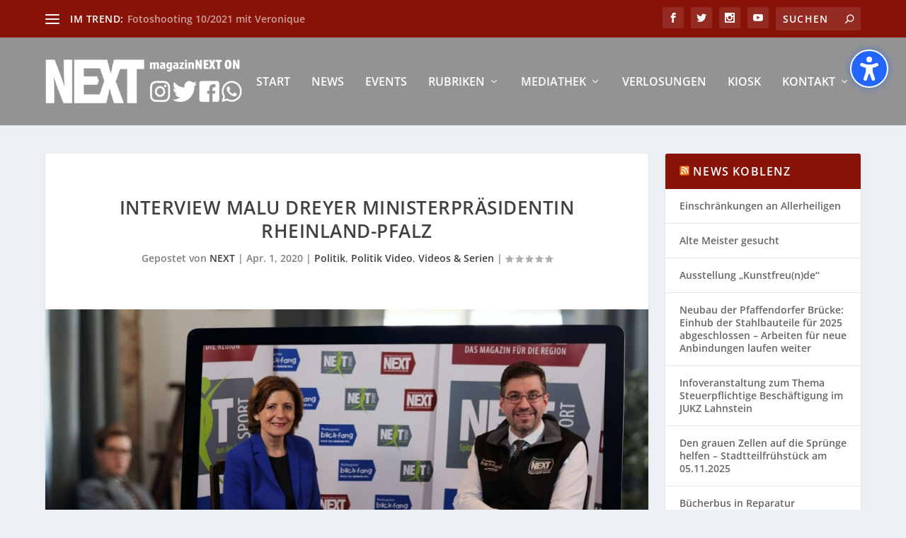

--- FILE ---
content_type: text/javascript
request_url: https://magazin-next.de/wp-content/plugins/float-menu-pro/includes/pro/assets/js/floatMenu.min.js?ver=7.3
body_size: 20526
content:
/**
 * FloatMenu
 * A JavaScript class for creating customizable side menus.
 *
 * @version 7.1
 * @license MIT License
 * @author Dmytro Lobov
 * @url https://wow-estore.com/item/float-menu-pro/
 */
"use strict";class FMTranslate{static ATTR="data-fm-translate";static _initialized=!1;static init(){const t=document.querySelectorAll(`[${FMTranslate.ATTR}]`);if(this._initialized)return;if(0===t.length)return;const e=document.head,i=document.createElement("script");i.src="//translate.google.com/translate_a/element.js?cb=FMPageTranslate",i.setAttribute("defer",""),e.appendChild(i);const s=document.createElement("style");s.textContent=".skiptranslate {display: none !important;}body {top: 0 !important}",e.appendChild(s),t.forEach((t=>new FMTranslate(t))),this._initialized=!0}constructor(t){t instanceof HTMLElement&&(this.element=t,this.data=this.element.getAttribute(FMTranslate.ATTR),this.run())}run(){"FORM"===this.element.tagName?this.element.addEventListener("submit",(t=>{t.preventDefault();const e=new FormData(this.element).get(this.data),i=this.element.querySelector("datalist"),s=Array.from(i.options).find((t=>t.value===e));if(s){const t=s.getAttribute("data-mn-value");FMTranslate.setCookie(t),window.location.reload()}})):"SELECT"===this.element.tagName?this.element.addEventListener("change",(t=>{t.preventDefault();const e=this.element.value;FMTranslate.setCookie(e),window.location.reload()})):this.element.addEventListener("click",(t=>{t.preventDefault(),this.data&&(FMTranslate.setCookie(this.data),window.location.reload())}))}static pageTranslate(){const t=document.documentElement.lang.slice(0,2);this.getLanguage(t)===t&&this.clearCookie(),new google.translate.TranslateElement({pageLanguage:t})}static getLanguage(t){const e=document.cookie.match("(^|;) ?googtrans=([^;]*)(;|$)"),i=e&&e[2]?e[2].split("/")[2]:null;return void 0!==i&&"null"!==i?i:t}static clearCookie(){const t="googtrans";document.cookie=`${t}=null`,document.cookie=`${t}=null; domain=${document.domain}`}static setCookie(t){const e="googtrans";document.cookie=`${e}=/auto/${t}`,document.cookie=`${e}=/auto/${t}; domain=${document.domain}`}}function FMPageTranslate(){FMTranslate.pageTranslate()}class FMInteraction{static ATTR="data-fm-interaction";static TYPES=Object.freeze(["print","bookmark","nav","scroll","copy","share","dialog","function","targetEvent","media","track"]);static _initialized=!1;static initialize(){this._initialized||(document.querySelectorAll(`[${FMInteraction.ATTR}]`).forEach((t=>new FMInteraction(t))),this._initialized=!0)}constructor(t,e={}){t instanceof HTMLElement&&(this.element=t,this.config=Object.assign({},e,this.#t()),this._isObjEmpty(this.config)||(this.config?.remove&&this.element.removeAttribute(FMInteraction.ATTR),this.init()))}init(){const t=this.#e();null!==t&&this.element.addEventListener("click",(e=>{t.forEach((t=>{"function"==typeof this[t]&&this[t](e)}))}))}#e(){return this.config&&"object"==typeof this.config?Array.from(new Set(Object.keys(this.config).map((t=>t.replace(/_\d+$/,""))).filter((t=>FMInteraction.TYPES.includes(t))))):[]}print(t){t.preventDefault(),window.print()}bookmark(t){t.preventDefault();let e="To bookmark this page, press";e=this.config?.mess||e,alert(e+" "+(-1!==navigator.userAgent.toLowerCase().indexOf("mac")?"Cmd":"Ctrl")+" + D")}nav(){const t=this._getValue("nav");if(null!==t&&("back"===t&&history.back(),"forward"===t&&history.forward(),"reload"===t&&window.location.reload(),this._isObject(t))){const e=t.url||"",i=t.target||"_blank";window.open(e,i)}}scroll(t){t.preventDefault();const e=this._getValue("scroll");if(null!==e&&(this._isString(e)&&("top"===e&&window.scrollTo({top:0,behavior:"smooth"}),"bottom"===e&&window.scrollTo({top:document.body.scrollHeight,behavior:"smooth"})),this._isObject(e))){const t=e?.sel||null;let i=e?.offset||10;i=parseInt(i,10);const s=document.querySelector(t);if(!s)return;const n=s.getBoundingClientRect().top+window.scrollY-i;window.scrollTo({top:n,behavior:"smooth"})}}copy(t){t.preventDefault();const e=this._getValue("copy");if(null!==e){if(this._isString(e)&&"url"===e){let t="URL successfully copied!";t=this.config?.mess||t,navigator.clipboard.writeText(window.location.href).then((()=>{alert(t)}))}if(this._isString(e)&&"text"===e){let t="Text successfully copied!";t=this.config?.mess||t;const e=window.getSelection().toString();e&&navigator.clipboard.writeText(e).then((()=>{alert(t)}))}if(this._isObject(e)){const t=e.sel||"",i=document.querySelector(t);if(i){let t="Text copied:";t=this.config?.mess||t,navigator.clipboard.writeText(i.innerText||i.value).then((()=>{alert(t+" "+i.innerText||i.value)}))}}}}share(t){t.preventDefault();const e=this._getValue("share");let i;i=this._isArray(e)?e:[e];let s=this.config?.text||null;const n=this._shareServices(s);i.forEach((t=>{const e=n[t];if(void 0!==e)if(this._isMobile())window.open(e,"_blank");else{const t=`menubar=no,toolbar=no,location=no,scrollbars=no,status=no,resizable=yes,width=996,height=550,top=${(screen.height-550)/2},left=${(screen.width-996)/2}`;window.open(e,"_blank",t)}}))}_shareServices(t){let e=encodeURIComponent(document.location.href);if(null!==t){const t=window.getSelection().toString();t&&(e=t)}const i=encodeURIComponent(document.title);return{blogger:`https://www.blogger.com/blog-this.g?u=${e}&n=${i}`,buffer:`https://buffer.com/add?text=${i}&url=${e}`,diaspora:`https://share.diasporafoundation.org/?title=${i}&url=${e}`,digg:`http://digg.com/submit?url=${e}`,douban:`http://www.douban.com/recommend/?url=${e}&title=${i}`,draugiem:`https://www.draugiem.lv/say/ext/add.php?title=${i}&url=${e}`,dribbble:`https://dribbble.com/shots/new?title=${i}&url=${e}`,email:`mailto:?subject=${i}&body=${e}`,evernote:`http://www.evernote.com/clip.action?url=${e}&title=${i}`,facebook:`https://www.facebook.com/sharer.php?u=${e}`,flickr:`https://www.flickr.com/share?title=${i}&url=${e}`,flipboard:`https://share.flipboard.com/bookmarklet/popout?v=2&title=${i}&url=${e}`,flipgrid:`https://flipgrid.com/share?url=${e}`,"hacker-news":`https://news.ycombinator.com/submitlink?u=${e}&t=${i}`,hootsuite:`https://hootsuite.com/hootlet/load?address=${e}&title=${i}`,instapaper:`http://www.instapaper.com/edit?url=${e}&title=${i}`,line:`https://lineit.line.me/share/ui?url=${e}`,linkedin:`https://www.linkedin.com/shareArticle?mini=true&url=${e}&title=${i}`,livejournal:`http://www.livejournal.com/update.bml?subject=${i}&event=${e}`,meetup:`https://www.meetup.com/share?url=${e}&title=${i}`,mixi:`http://mixi.jp/share.pl?u=${e}&k=${i}`,myspace:`https://myspace.com/post?u=${e}&t=${i}`,note:`http://note.com.intent/tweet?url=${e}&text=${i}`,pinterest:`http://pinterest.com/pin/create/button/?url=${e}`,pocket:`https://getpocket.com/edit?url=${e}`,qzone:`http://sns.qzone.qq.com/cgi-bin/qzshare/cgi_qzshare_onekey?url=${e}`,reddit:`http://www.reddit.com/submit?url=${e}&title=${i}`,renren:`http://widget.renren.com/dialog/share?resourceUrl=${e}&srcUrl=${e}&title=${i}`,skype:`https://web.skype.com/share?url=${e}`,slack:`https://slack.com/share?text=${i}&url=${e}`,snapchat:`https://www.snapchat.com/add/${e}`,stumbleupon:`http://www.stumbleupon.com/submit?url=${e}&title=${i}`,telegram:`https://telegram.me/share/url?url=${e}&text=${i}`,threema:`threema://compose?text=${i}&id=${e}`,tumblr:`https://www.tumblr.com/widgets/share/tool?canonicalUrl=${e}&title=${i}`,trello:"https://trello.com/add-card?name=${title}&desc=${url}",twitter:`https://twitter.com/intent/tweet?url=${e}&text=${i}`,viber:`viber://forward?text=${e}`,wechat:`weixin://dl/chat?${e}`,weibo:`http://service.weibo.com/share/share.php?url=${e}&title=${i}`,whatsapp:`whatsapp://send?text=${i}%20%0A${e}`,yammer:`https://www.yammer.com/messages/new?login=true&status=${i}%20${e}`,xing:`https://www.xing.com/spi/shares/new?url=${e}`,vk:`https://vk.com/share.php?url=${e}`,odnoklassniki:`https://ok.ru/dk?st.cmd=addShare&st._surl=${e}`}}dialog(t){t.preventDefault();const e=this._getValue("dialog");if(null===e)return;const i=document.getElementById(e);i&&(this.config?.open?i.showModal():i.close())}function(t){t.preventDefault();const e=this._getValue("function");let i;i=this._isArray(e)?e:[e],i.forEach((t=>{window[t]()}))}targetEvent(){const t=this._getValue("targetEvent");let e;e=this._isArray(t)?t:[t],e.forEach((t=>{const e=new CustomEvent(t);window.dispatchEvent(e)}))}media(t){t.preventDefault();const e=this._getValue("media");if(!this._isObject(e))return;const i=e.type||"",s=e.sel||"",n=e.rate||1,o=document.querySelector(s);if(o&&("VIDEO"===o.tagName||"AUDIO"===o.tagName))switch(i){case"play":o.play();break;case"pause":o.pause();break;case"muted":o.muted=!o.muted;break;case"loop":o.loop=!o.loop;break;case"reset":o.currentTime=0;break;case"rate":o.playbackRate=parseFloat(n);break;case"volumeUp":this._setVolume(o,o.volume+.1);break;case"volumeDown":this._setVolume(o,o.volume-.1)}}_setVolume(t,e){t.volume=Math.min(1,Math.max(0,e))}track(){const t=this._getValue("track");if(!this._isObject(t))return;const e=t.event||"Float-Menu",i=t.category||"Float-Menu",s=t.action||"click",n=t.label||"",o=t.value?parseInt(t.value,10):void 0;window.gtag&&gtag("event",s,{event_category:i,event_label:n,value:o}),window.dataLayer&&window.dataLayer.push({event:e,eventCategory:i,eventAction:s,eventLabel:n,eventValue:o})}#t(){const t=this.element.getAttribute(FMInteraction.ATTR);return this.#i(t).reduce(((t,e)=>{const[i,s]=this._splitConfigString(e);return i&&(t[this.#s(i)]=s?.startsWith("{")&&s.endsWith("}")?this.#n(s):this.#s(s)),t}),{})}_splitConfigString(t){const e=[];let i="",s=0,n=0;for(let o=0;o<t.length;o++){const a=t[o];"("===a&&n++,")"===a&&n--,"{"===a&&s++,"}"===a&&s--,":"===a&&0===s&&0===n?(e.push(i.trim()),i=""):i+=a}return i.trim()&&e.push(i.trim()),e}#i(t){const e=[];let i="",s=0,n=0;for(let o=0;o<t.length;o++){const a=t[o];" "===a&&0===s&&0===n?i.trim()&&(e.push(i.trim()),i=""):("{"===a&&s++,"}"===a&&s--,"("===a&&n++,")"===a&&n--,i+=a)}return i.trim()&&e.push(i.trim()),e}#n(t){return t.slice(1,-1).trim().split(/\s+(?![^{}]*\}|[^()]*\))/).reduce(((t,e)=>{const[i,s]=e.split(/:(.+)/);return t[this.#s(i)]=s?.startsWith("{")&&s.endsWith("}")?this.#n(s):this.#s(s),t}),{})}#s(t){if(!t)return!0;const e=t.split("|");return e.length>1?e.map((t=>this.#o(t.trim()))):this.#o(t.trim())}#o(t){if(!t)return!0;switch((t=t.trim()).startsWith("(")&&t.endsWith(")")&&(t=t.slice(1,-1).trim()),t){case"true":return!0;case"false":return!1;default:return isNaN(t)?t:parseFloat(t)}}_getValue(t){if(this.config.hasOwnProperty(t))return this.config[t];const e=Object.keys(this.config).filter((e=>e.startsWith(`${t}_`)));return e.length>0?e.map((t=>this.config[t])):null}_isString(t){return"string"==typeof t}_isArray(t){return Array.isArray(t)}_isObject(t){return null!==t&&"object"==typeof t&&!Array.isArray(t)}_isObjEmpty(t){return t&&"object"==typeof t&&0===Object.keys(t).length}_isMobile(){return/Android|iPhone|iPad|iPod|BlackBerry|IEMobile|Opera Mini/i.test(navigator.userAgent)||window.innerWidth<=768||"ontouchstart"in window||navigator.maxTouchPoints>0}_isEmptyArray(t){return Array.isArray(t)&&0===t.length}}class FloatMenu{static ATTR="data-float-menu";static initialize(){window.floatMenus={},document.querySelectorAll(`[${FloatMenu.ATTR}]`).forEach((t=>{const e=new FloatMenu(t),i=t.className.match(/float-menu-(\d+)/);if(i&&i[1]){const t=i[1];window.floatMenus[t]=e}}))}constructor(t,e={}){if(!(t instanceof HTMLElement))return;if(this.element=t,this.config=Object.assign({},{position:["left","center"]},this.#t(),e),null===this.config)return;if(this.items=t.querySelectorAll(".fm-item"),this.links=t.querySelectorAll(".fm-link"),this.labels=t.querySelectorAll(".fm-label"),0===this.items.length)return;this.itemWidth=this.items[0].offsetWidth+15,this.config?.remove&&this.element.removeAttribute(FloatMenu.ATTR),this.init()}init(){this.screen(),window.addEventListener("resize",this.screen.bind(this)),this.mobileStyle(),window.addEventListener("resize",this.mobileStyle.bind(this)),this.labelDisabele(),this.mobileClick(),this.position(),this.appearance(),this.setLinkProperties(),this.setSubMenu(),this.extraText(),this.visibleMenu(),this.closePopup(),this.hideHoldItem(),FMInteraction.initialize(),FMTranslate.init()}appearance(){this.config?.appearance&&(this.config?.appearance?.shape&&this.element.classList.add(this.config?.appearance?.shape),this.config?.appearance?.sideSpace&&this.element.classList.add("-side-space"),this.config?.appearance?.buttonSpace&&this.element.classList.add("-button-space"),this.config?.appearance?.labelConnected&&this.element.classList.add("-label-connect"),this.config?.appearance?.subSpace&&this.element.classList.add("-sub-space"))}labelDisabele(){if(!this.config?.label?.off)return!1;this.links.forEach((t=>{t.classList.add("-label-hidden")}))}screen(){if(!this.config?.screen)return;const{small:t,large:e}=this.config.screen,i=window.innerWidth,s=()=>{this.element.classList.add("fm-hidden")},n=()=>{this.element.classList.remove("fm-hidden")};void 0!==t&&i<=t||void 0!==e&&i>=e?s():(void 0===t||void 0===e||i>t&&i<e)&&n()}closePopup(){const t=this.element.querySelectorAll(".fm-window");0!==t.length&&t.forEach((t=>{const e=t.querySelector(".fm-close");e&&e.addEventListener("click",(()=>{t.close()})),t.addEventListener("click",(function({currentTarget:t,target:e}){const i=t;e===i&&i.close()}))}))}hideHoldItem(){this.element.addEventListener("mouseover",(()=>{this.links.forEach((t=>{t.classList.contains("fm-hovering-hide")&&t.classList.remove("-active")}))})),this.element.addEventListener("mouseout",(()=>{this.links.forEach((t=>{t.classList.contains("fm-hovering-hide")&&t.classList.add("-active")}))}))}extraText(){const t=this.element.querySelectorAll(".fm-extra-text");0!==t.length&&t.forEach((t=>{const e=parseFloat(this.config?.label?.space)||0;t.style.setProperty("--text_margin",e);const i=t.closest(".fm-item"),s=i.querySelector(".fm-link");i.addEventListener("mouseenter",(()=>{s.classList.toggle("-active")})),i.addEventListener("mouseleave",(()=>{s.classList.remove("-active")}))}))}visibleMenu(){if((!this.config.visible||this.config.visible.every((t=>"show"===t||"0"===t)))&&(!this.config.time||this.config.time.every((t=>"show"===t||"0"===t))))return void this.element.classList.add("fm-ready");let t=!1;const e=()=>{t||(this.element.classList.add("fm-ready"),t=!0)},i=()=>{t&&(this.element.classList.remove("fm-ready"),t=!1)};if(this.config.time){const t=this.config.time||["show","0"],[s,n]=t,o=Number(n);"show"===s&&o>0&&setTimeout(e,1e3*o),"hide"===s&&o>0&&(e(),setTimeout(i,1e3*o))}if(this.config.visible){const t=this.config.visible||["show","0"],[s,n]=t,o=Number(n);"hide"===s&&e(),window.addEventListener("scroll",(()=>{const t=window.scrollY||document.documentElement.scrollTop;"show"===s&&(t>=o?e():i()),"hide"===s&&(t>o?i():e())}))}}mobileStyle(){if(!this.config?.mobile)return;const t=window.innerWidth,e=parseInt(this.config?.mobile[0])||0,i=parseInt(this.config?.mobile[1])||24,s=parseInt(this.config?.mobile[2])||15,n=parseInt(this.config?.mobile[3])||0,o=parseInt(this.config?.mobile[4])||12;t<e&&(this.element.style.setProperty("--fm-icon-size",i),this.element.style.setProperty("--fm-label-size",s),this.element.style.setProperty("--fm-icon-text",o),0!==n&&this.element.style.setProperty("--fm-icon-box",n))}mobileClick(){this._isMobile()&&this.config?.mobileRules&&(this.links.forEach((t=>{t.addEventListener("click",(e=>{t.classList.contains("-active")||(e.preventDefault(),e.stopImmediatePropagation(),this.links.forEach((t=>{t.classList.remove("-active")})),t.classList.add("-active"),clearTimeout(undefined),setTimeout((()=>{t.classList.remove("-active"),t.blur()}),3e3))}))})),document.addEventListener("click",(t=>{this.element.contains(t.target)||this.links.forEach((t=>{const e=t.closest(".fm-item");t.classList.remove("-active"),e.classList.remove("-active")}))})))}position(){let t=this.config?.position[0]||"left",e=this.config?.position[1]||"center";this.element.classList.add(`-${t}`),this.element.classList.add(`-${e}`);const i=this.element.getBoundingClientRect();let s=0,n=0;if(this.config?.offset&&(s=parseInt(this.config?.offset[0]),n=parseInt(this.config?.offset[1])),0!==s&&this.element.style.setProperty("--fm-offset",`${s}px`),"top"===e){let t=i.top+n;this.element.style.top=`${t}px`}else if("center"===e){let t=i.top+n;t-=this.element.offsetHeight/2,this.element.style.top=`${t}px`}else if("bottom"===e){let t=-1*n;this.element.style.bottom=`${t}px`}}setLinkProperties(){const t=parseFloat(this.config?.label?.space)||0,e=this.config?.label?.effect||"none";this.links.forEach((i=>{let s=i.querySelector(".fm-label").offsetWidth+t;const n=i.offsetWidth;i.classList.contains("fm-hold-open")&&(s=s-n+12),i.style.setProperty("--_width",s),i.classList.add(`-${e}`)}))}setSubMenu(){if(!this.config?.sub)return;const t=this.element.querySelectorAll(".fm-has-sub");if(0===t.length)return;const e=this.config?.sub?.position||"under",i=this.config?.sub?.effect||"none",s=this.config?.sub?.open||"click";let n=null;t.forEach((t=>{t.classList.add(`fm-sub-${e}`),t.classList.add(`-sub-${i}`);const o=[];let a=t.previousElementSibling;for(;a;)a.classList.contains("fm-item")&&o.push(a),a=a.previousElementSibling;this.setSubProperties(t,i,e);const r=t.querySelector(".fm-link");"click"===s||this._isMobile()?(r.addEventListener("click",(t=>{t.preventDefault()})),t.addEventListener("click",(i=>{i.stopPropagation(),n&&n!==t&&this.closeSubMenu(n,e),n&&n.contains(i.target)&&(i.target.matches(".fm-sub")||i.target.closest(".fm-link"))&&r&&!r.contains(i.target)||(t.classList.toggle("-active"),n=t.classList.contains("-active")?t:null,"circular"===e&&(r.classList.toggle("-label-hidden"),o.length>0&&o.forEach((t=>{t.classList.toggle("-hidden")}))))}))):(t.addEventListener("mouseenter",(()=>{const i=t.querySelector(".fm-link");t.classList.add("-active"),i.classList.contains("-active")||i.classList.add("-active"),"circular"===e&&(i.classList.toggle("-label-hidden"),o.length>0&&o.forEach((t=>{t.classList.toggle("-hidden")})))})),t.addEventListener("mouseleave",(()=>{this.closeSubMenu(t,e)})))})),document.addEventListener("click",(t=>{n&&!n.contains(t.target)&&(this.closeSubMenu(n,e),n=null)}))}closeSubMenu(t,e){const i=t.querySelector(".fm-link");if(t.classList.remove("-active"),i.classList.contains("fm-hold-open")?i.classList.add("-active"):i.classList.remove("-active"),"circular"===e){i.classList.toggle("-label-hidden");const t=this.element.querySelectorAll(".fm-item.-hidden");t.length>0&&t.forEach((t=>{t.classList.remove("-hidden")}))}}setSubProperties(t,e,i){const s=t.querySelector(".fm-sub"),n=s.offsetHeight;"circular"!==i&&t.style.setProperty("--_offset",n);const o=s.querySelectorAll(".fm-item"),a=parseInt(this.config?.sub?.speed)||0,r=o.length,l=a/r;let c=o[0].offsetWidth;"linear-fade"===e&&o.length>0&&o.forEach(((t,e)=>{const i=e*l,s=(r-1-e)*l;t.style.setProperty("--_delay",`${i}`),t.style.setProperty("--_close_delay",`${s}`)})),"linear-slide"===e&&o.length>0&&o.forEach(((t,e)=>{const i=(e+1)*c*-1;t.style.setProperty("--_top",`${i}px`)})),"circular"===i&&this.subMenuCircular(s,o,t)}subMenuCircular(t,e,i){const s=this.itemWidth,n=this.calculateAngleIncrement(e.length);let o=this.calculateOptimalRadius(s,n);const a=1.5*s;o<a&&(o=a),i.style.setProperty("--_offset",o),i.style.setProperty("--_box",o),this.setMenuProperties(e,n,o,t,s)}setMenuProperties(t,e,i,s,n){const o=i+2;s.classList.contains("-active")?s.style.setProperty("margin-bottom",`${o}px`):s.style.setProperty("margin-bottom","unset");const a=(parseInt(this.config?.sub?.speed)||0)/t.length;t.forEach(((n,o)=>{const r=t.length-1-o,l=this.determineAngleForMenu(s,e,o,r);this.styleMenuItem(n,s,i,l,o,a)}))}determineAngleForMenu(t,e,i,s){const n=this.config?.position[0]||"left";return"left"===n?e*i-Math.PI/2:"right"===n?e*s+Math.PI/2:void 0}styleMenuItem(t,e,i,s,n,o){const a=n*o,r=i*Math.cos(s),l=i*Math.sin(s);t.style.setProperty("--x",`${r}px`),t.style.setProperty("--y",`${l}px`),t.style.setProperty("--_delay",`${a}`)}calculateAngleIncrement(t){return Math.PI/(t-1)}calculateOptimalRadius(t,e){return t/2/Math.sin(e/2)}#t(){const t=this.element.getAttribute(`${FloatMenu.ATTR}`);if(!t||""===t.trim())return{};try{return JSON.parse(t)}catch(t){return{}}}_isMobile(){return/Android|iPhone|iPad|iPod|BlackBerry|IEMobile|Opera Mini/i.test(navigator.userAgent)||window.innerWidth<=768||"ontouchstart"in window||navigator.maxTouchPoints>0}_isObjEmpty(t){return t&&"object"==typeof t&&0===Object.keys(t).length}_showConfig(){console.log(this.config)}}document.addEventListener("DOMContentLoaded",(function(){FloatMenu.initialize()}));